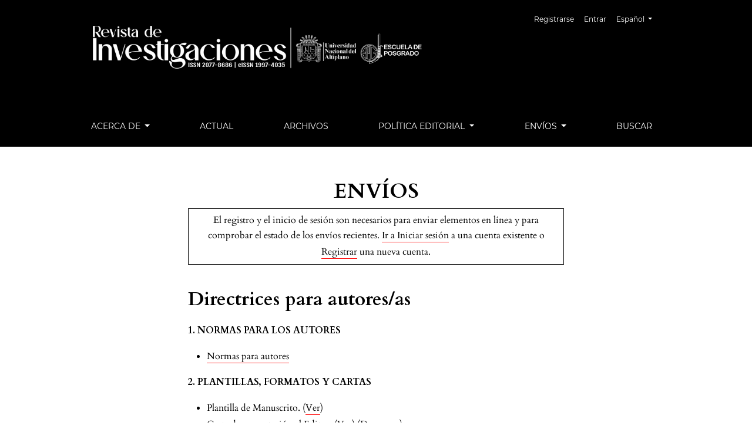

--- FILE ---
content_type: text/html; charset=utf-8
request_url: https://revistas.unap.edu.pe/epg/index.php/investigaciones/about/submissions
body_size: 8567
content:



<!DOCTYPE html>
<html lang="es" xml:lang="es">
	<head>
	<meta charset="utf-8">
	<meta name="viewport" content="width=device-width, initial-scale=1.0">
	<title>
		Envíos
							| Revista de Investigaciones
			</title>

	
<meta name="generator" content="Open Journal Systems 3.4.0.5">
<link rel="alternate" type="application/atom+xml" href="https://revistas.unap.edu.pe/epg/index.php/investigaciones/gateway/plugin/AnnouncementFeedGatewayPlugin/atom">
<link rel="alternate" type="application/rdf+xml" href="https://revistas.unap.edu.pe/epg/index.php/investigaciones/gateway/plugin/AnnouncementFeedGatewayPlugin/rss">
<link rel="alternate" type="application/rss+xml" href="https://revistas.unap.edu.pe/epg/index.php/investigaciones/gateway/plugin/AnnouncementFeedGatewayPlugin/rss2">
	<link rel="stylesheet" href="https://revistas.unap.edu.pe/epg/plugins/themes/classic/resources/app.min.css?v=3.4.0.5" type="text/css" /><link rel="stylesheet" href="https://revistas.unap.edu.pe/epg/index.php/investigaciones/$$$call$$$/page/page/css?name=stylesheet" type="text/css" /><link rel="stylesheet" href="https://revistas.unap.edu.pe/epg/plugins/generic/citations/css/citations.css?v=3.4.0.5" type="text/css" /><link rel="stylesheet" href="https://revistas.unap.edu.pe/epg/public/journals/1/styleSheet?d=2024-08-20+17%3A46%3A32" type="text/css" />
</head>
<body>
<header>
	<div class="header container-fluid">
		<div class="upper-header row">
			<h1 class="logo-wrapper col-md-7">
				<a href="https://revistas.unap.edu.pe/epg/index.php/investigaciones/index" class="home-link">
								<img class="journal-logo" src="https://revistas.unap.edu.pe/epg/public/journals/1/pageHeaderLogoImage_es.png"
		     alt="Revista de Investigaciones"
		     >
	
				</a>
			</h1>
			<div id="user-nav-wraper" class="col-md-5">
								
	<ul id="navigationUser" class="pkp_navigation_user nav nav-tabs">
												<li class=" nav-item">
					<a class="nav-link"
					   href="https://revistas.unap.edu.pe/epg/index.php/investigaciones/user/register">Registrarse</a>
				</li>
															<li class=" nav-item">
					<a class="nav-link"
					   href="https://revistas.unap.edu.pe/epg/index.php/investigaciones/login">Entrar</a>
				</li>
													</ul>

								
	<ul id="languageNav" class="dropdown language-toggle nav nav-tabs">
		<li class="nav-item dropdown">
			<a class="nav-link dropdown-toggle" id="languageToggleMenulanguageNav" data-bs-toggle="dropdown" aria-haspopup="true" aria-expanded="false">
				<span class="visually-hidden">Cambiar el idioma. El idioma actual es:</span>
				Español
			</a>

			<div class="navigation-dropdown dropdown-menu dropdown-menu-right" aria-labelledby="languageToggleMenulanguageNav">
															<a class="dropdown-item" href="https://revistas.unap.edu.pe/epg/index.php/investigaciones/user/setLocale/en?source=%2Fepg%2Findex.php%2Finvestigaciones%2Fabout%2Fsubmissions">
							Inglés
						</a>
																					</div>
		</li>
	</ul>
			</div>
		</div>

		
							<div class="lower-header">
				<ul id="nav-small" class="nav nav-tabs">
					<li class="nav-item">
						<a id="show-modal" class="nav-link">
							<ion-icon name="menu"></ion-icon>
							<span class="ion-icon-text">Menú</span>
						</a>
					</li>
				</ul>
								<div id="modal-on-small" class="nav-modal hide">
					<div id="primary-nav-wraper">
		                    <span id="close-small-modal">
		                        <ion-icon name="close"></ion-icon>
		                    </span>
									
	<ul id="navigationPrimary" class="pkp_navigation_primary nav nav-tabs">
																<li class=" nav-item dropdown">
					<a							class="nav-link dropdown-toggle"
							href="https://revistas.unap.edu.pe/epg/index.php/investigaciones/about" role="button"
							data-bs-toggle="dropdown" aria-haspopup="true" aria-expanded="false">
						Acerca de
					</a>
					<div class="navigation-dropdown dropdown-menu dropdown-menu-right" aria-labelledby="navbarDropdown">
																					<a class=" dropdown-item"
								   href="https://revistas.unap.edu.pe/epg/index.php/investigaciones/about">
									Sobre la revista
								</a>
																												<a class=" dropdown-item"
								   href="https://revistas.unap.edu.pe/epg/index.php/investigaciones/about/editorialTeam">
									Equipo editorial
								</a>
																												<a class=" dropdown-item"
								   href="https://revistas.unap.edu.pe/epg/index.php/investigaciones/indexing">
									Indexación
								</a>
																												<a class=" dropdown-item"
								   href="https://revistas.unap.edu.pe/epg/index.php/investigaciones/about">
									Métricas Estadísticas
								</a>
																												<a class=" dropdown-item"
								   href="https://revistas.unap.edu.pe/epg/index.php/investigaciones/about/contact">
									Contacto
								</a>
																		</div>
				</li>
															<li class=" nav-item">
					<a class="nav-link"
					   href="https://revistas.unap.edu.pe/epg/index.php/investigaciones/issue/current">Actual</a>
				</li>
															<li class=" nav-item">
					<a class="nav-link"
					   href="https://revistas.unap.edu.pe/epg/index.php/investigaciones/issue/archive">Archivos</a>
				</li>
																			<li class=" nav-item dropdown">
					<a							class="nav-link dropdown-toggle"
							href="https://revistas.unap.edu.pe/epg/index.php/investigaciones/editorialpolicy" role="button"
							data-bs-toggle="dropdown" aria-haspopup="true" aria-expanded="false">
						Política editorial
					</a>
					<div class="navigation-dropdown dropdown-menu dropdown-menu-right" aria-labelledby="navbarDropdown">
																					<a class=" dropdown-item"
								   href="https://revistas.unap.edu.pe/epg/index.php/investigaciones/accesspolicy">
									Política de acceso
								</a>
																												<a class=" dropdown-item"
								   href="https://revistas.unap.edu.pe/epg/index.php/investigaciones/copyright">
									Derechos de autor
								</a>
																												<a class=" dropdown-item"
								   href="https://revistas.unap.edu.pe/epg/index.php/investigaciones/ethicspolicy">
									Política Ética
								</a>
																												<a class=" dropdown-item"
								   href="https://revistas.unap.edu.pe/epg/index.php/investigaciones/plagiarismpolicy">
									Originalidad y antiplagio
								</a>
																												<a class=" dropdown-item"
								   href="https://revistas.unap.edu.pe/epg/index.php/investigaciones/data">
									Archivo y preservación digital
								</a>
																												<a class=" dropdown-item"
								   href="https://revistas.unap.edu.pe/epg/index.php/investigaciones/reviewers">
									Política de arbitraje
								</a>
																												<a class=" dropdown-item"
								   href="https://revistas.unap.edu.pe/epg/index.php/investigaciones/apc">
									Política de Costos de Publicación (APCs)
								</a>
																		</div>
				</li>
																			<li class=" nav-item dropdown">
					<a							class="nav-link dropdown-toggle"
							href="https://revistas.unap.edu.pe/epg/index.php/investigaciones/infosubmission" role="button"
							data-bs-toggle="dropdown" aria-haspopup="true" aria-expanded="false">
						Envíos
					</a>
					<div class="navigation-dropdown dropdown-menu dropdown-menu-right" aria-labelledby="navbarDropdown">
																					<a class=" dropdown-item"
								   href="https://revistas.unap.edu.pe/epg/index.php/investigaciones/about/submissions">
									Enviar un Artículo
								</a>
																												<a class=" dropdown-item"
								   href="https://revistas.unap.edu.pe/epg/index.php/investigaciones/normas_autores">
									Directrices para autores/as
								</a>
																		</div>
				</li>
															<li class=" nav-item">
					<a class="nav-link"
					   href="https://revistas.unap.edu.pe/epg/index.php/investigaciones/search">Buscar</a>
				</li>
						</ul>

		
					</div>
				</div>
			</div>
			</div>
</header>

<main class="page page_submissions">
	<div class="container-fluid container-page container-narrow">

		<header>
	<div class="current_page_title">
		<h1 class="text-center">
							Envíos
					</h1>
	</div>
</header>

													<div class="cmp_notification">
				El registro y el inicio de sesión son necesarios para enviar elementos en línea y para comprobar el estado de los envíos recientes. <a href="https://revistas.unap.edu.pe/epg/index.php/investigaciones/login">Ir a Iniciar sesión</a> a una cuenta existente o <a href="https://revistas.unap.edu.pe/epg/index.php/investigaciones/user/register">Registrar</a> una nueva cuenta.
			</div>
		
				<div class="author_guidelines submission-item-block" id="authorGuidelines">
			<h2>
				Directrices para autores/as
							</h2>
			<p><strong>1. NORMAS PARA LOS AUTORES</strong></p>
<ul>
<li><a href="https://revistas.unap.edu.pe/epg/index.php/investigaciones/normas_autores">Normas para autores</a></li>
</ul>
<p><strong>2. PLANTILLAS, </strong><strong>FORMATOS Y CARTAS</strong></p>
<ul>
<li>Plantilla de Manuscrito. (<a title="plantilla" href="https://docs.google.com/document/d/1AwhyAu0UGCx3aLNY_Kg0XeDiD7tDn6vX/edit?usp=sharing&amp;ouid=102821661811583001694&amp;rtpof=true&amp;sd=true" target="_blank" rel="noopener">Ver</a>)</li>
<li>Carta de presentación al Editor. (<a href="https://docs.google.com/document/d/13NDgWuw5uCTMR6utKMqLnOrUrKkdEXzL/edit?usp=drive_link&amp;ouid=102821661811583001694&amp;rtpof=true&amp;sd=true" target="_blank" rel="noopener">Ver</a>) (<a href="https://revistas.unap.edu.pe/epg/index.php/investigaciones/libraryFiles/downloadPublic/29">Descargar</a>)</li>
<li>Carta de originalidad al Editor. (<a href="https://docs.google.com/document/d/1tBGE5sp__XsyIXqhc9TSHx6Cc0UOweRY/edit?usp=drive_link&amp;ouid=102821661811583001694&amp;rtpof=true&amp;sd=true" target="_blank" rel="noopener">Ver</a>) (<a href="https://revistas.unap.edu.pe/epg/index.php/investigaciones/libraryFiles/downloadPublic/30">Descargar</a>)</li>
<li>Formato de "APORTE Y NOVEDAD CIENTIFICA".  (<a href="https://docs.google.com/document/d/1EShQjYJDQOM2laklZbNHDv-mMQJ8uOQw/edit?usp=sharing&amp;ouid=102821661811583001694&amp;rtpof=true&amp;sd=true" target="_blank" rel="noopener">Ver</a>) (<a href="https://revistas.unap.edu.pe/epg/index.php/investigaciones/libraryFiles/downloadPublic/31">Descargar</a>)</li>
</ul>
<p><strong>3. </strong><strong>MANUALES Y GUIAS</strong></p>
<ul>
<li>Registro <a title="REGISTER ORCID" href="https://info.orcid.org/es/researchers/" target="_blank" rel="noopener">ORCID.ORG</a></li>
</ul>
		</div>
		
					<div class="submission_checklist submission-item-block">
				<h2>
					Lista de comprobación para la preparación de envíos
									</h2>
				<p>Todos los envíos deben cumplir los siguientes requisitos.</p>
<ul>
<li>La petición no ha sido publicada previamente, ni se ha presentado a otra revista (o se ha proporcionado una explicación en <strong>Comentarios al editor</strong>).</li>
<li>El texto cumple con los requisitos bibliográficos y de estilo indicados en las <a href="https://revistas.unap.edu.pe/epg/index.php/investigaciones/normas_autores">Normas para autoras/es</a>.</li>
<li>El manuscrito está en formato Word, con extensión máxima según el tipo de artículo.</li>
<li>Documentación Adjunta (Formato PDF)</li>
<ul>
<li>Carta de presentación del artículo. (Adjunta en el sistema OJS)</li>
<li>Carta de originalidad. (Adjunta en el sistema OJS)</li>
<li>Resumen de la novedad científica. (Adjunta en el sistema OJS)</li>
<li>Constancia del comité de ética. (Obligatoria para estudios con humanos o animales)</li>
</ul>
<li>Autoría y Responsabilidad</li>
<ul>
<li>Se han adjuntado documentos verificables de autoría responsable (proyectos aprobados, resoluciones, etc.).</li>
<li>Todos los autores tienen un código ORCID válido y actualizado.</li>
</ul>
<li>Contenido del Manuscrito</li>
<ul>
<li>Las citas y referencias están gestionadas mediante un gestor de referencias (ej. Mendeley, Zotero).</li>
<li>Cada cita en la bibliografía, siempre que ha sido posible, se ha proporcionado la dirección DOI o URL.</li>
<li>Las Tablas están insertadas en Word o Excel de manera que, si se requiere, puedan ser editadas directamente.</li>
<li>Se han numerado las Tablas de manera correlativa. En cada Tabla, se ha indicado si es elaboración propia y se han registrado las fuentes respectivas.</li>
<li>Las Figuras están insertadas en el texto en baja resolución y se anexan los archivos gráficos en alta resolución.</li>
</ul>
</ul>
			</div>
		
														<div class="section_policy submission-item-block">
					<h2>Artí­culos Originales</h2>
					<p>Publicación científica que presenta resultados de investigaciones completas y originales con innovación y novedad. Estos artículos son escritos por los investigadores que realizaron el estudio y deben incluir introducción, descripción detallada de los métodos utilizados, los resultados obtenidos, la discusión sobre la importancia de estos resultados y una conclusión.</p>
<ul>
<li>Extensión máxima: <strong>7000 palabras</strong> (incluyendo texto, tablas, figuras y referencias).</li>
<li>Mínimo de <strong>30 autores citados</strong>, con referencias verificables.</li>
<li>Enfoque en investigaciones realizadas en laboratorio o campo con análisis riguroso.</li>
</ul>
									</div>
												<div class="section_policy submission-item-block">
					<h2>Artículos de Revisión</h2>
					<div id="PSDq9TD41wfvuGKyxNDWw-user-message" aria-labelledby="PSDq9TD41wfvuGKyxNDWw-user-message">
<div class="flex w-full flex-col items-end" data-content="user-message">Publicación científica que resume y analiza la investigación sobre temas científicos específicos. A diferencia de los artículos originales, que presentan nuevos datos y descubrimientos, los artículos de revisión recopilan y sintetizan información de múltiples estudios para proporcionar una visión general del estado actual del conocimiento en un campo particular.</div>
</div>
									</div>
																	<div class="section_policy submission-item-block">
					<h2>Comunicaciones cortas</h2>
					<p>Artículos cortos que presentan información a nivel de laboratorio y/o de campo de relevancia científica validada.</p>
<ul>
<li>Extensión máxima: <strong>3500 palabras</strong>.</li>
<li>Mínimo de <strong>20 autores citados</strong>.</li>
</ul>
									</div>
					
		
				<div class="privacy_statement submission-item-block">
			<h2>
				Declaración de privacidad
							</h2>
			<p>Los nombres y las direcciones de correo electrónico introducidos en esta revista se usarán exclusivamente para los fines establecidos en ella y no se proporcionarán a terceros o para su uso con otros fines.</p>
		</div>
		
	</div>
</main><!-- .page -->

<footer class="site-footer">
	<div class="container-fluid container-footer">
					<div class="sidebar_wrapper" role="complementary">
				<div class="pkp_block block_web_feed">
	<h2 class="title">Últimas publicaciones</h2>
	<div class="content">
		<ul>
			<li>
				<a href="https://revistas.unap.edu.pe/epg/index.php/investigaciones/gateway/plugin/WebFeedGatewayPlugin/atom">
					<img src="https://revistas.unap.edu.pe/epg/lib/pkp/templates/images/atom.svg" alt="Logo Atom">
				</a>
			</li>
			<li>
				<a href="https://revistas.unap.edu.pe/epg/index.php/investigaciones/gateway/plugin/WebFeedGatewayPlugin/rss2">
					<img src="https://revistas.unap.edu.pe/epg/lib/pkp/templates/images/rss20_logo.svg" alt="Logo RSS2">
				</a>
			</li>
			<li>
				<a href="https://revistas.unap.edu.pe/epg/index.php/investigaciones/gateway/plugin/WebFeedGatewayPlugin/rss">
					<img src="https://revistas.unap.edu.pe/epg/lib/pkp/templates/images/rss10_logo.svg" alt="Logo RSS1">
				</a>
			</li>
		</ul>
	</div>
</div>
<div class="pkp_block block_custom" id="customblock-indexada">
	<h2 class="title pkp_screen_reader">indexada</h2>
	<div class="content">
		<section class="rfooter-section">
<h2 class="title">REVISTA INDIZADA</h2>
<ul>
<li class="show"><a href="https://scholar.google.com/citations?hl=es&amp;user=Iy6DcWIAAAAJ&amp;view_op">Google Scholar</a></li>
<li class="show"><a href="https://www.latindex.org/latindex/ficha/14610">Latiindex 2.0</a></li>
<li class="show"><a href="https://portal.issn.org/resource/ISSN/2077-8686" target="_blank" rel="noopener">ROAD</a></li>
<li class="show"><a href="https://redib.org/Record/oai_revista3647-revista-de-investigaciones">REDIB</a></li>
<li class="show"><a href="https://dialnet.unirioja.es/servlet/revista?codigo=26881">Dialnet</a></li>
<li class="show"><a href="https://dialnet.unirioja.es/servlet/revista?codigo=26881">LatinRev</a></li>
<li class="show"><a href="https://search.crossref.org/?q=2077+-+8686&amp;from_ui=yes">Crossref</a></li>
<li class="show"><a href="https://alicia.concytec.gob.pe/vufind/Search/Results?filter%5B%5D=instname_str%3A%22Universidad+Nacional+del+Altiplano%22&amp;filter%5B%5D=reponame_str%3A%22Revista+UNAP+-+Revista+de+Investigaciones%22&amp;lookfor=universidad+nacional+del+altiplano&amp;type=AllFields&amp;sort=year">Alicia</a></li>
<li class="show"><a href="https://explore.openaire.eu/search/find?f0=q&amp;fv0=2077%2520-%25208686&amp;sortBy=resultdateofacceptance,descending&amp;resultbestaccessright=%22Open%2520Access%22&amp;active=result">OpenAIRE</a></li>
</ul>
</section>
	</div>
</div>
<div class="pkp_block block_keyword_cloud">
    <h2 class="title">Palabras clave</h2>
    <div class="content" id='wordcloud'></div>

    <script>
        function randomColor() {
            var cores = ['#1f77b4', '#ff7f0e', '#2ca02c', '#d62728', '#9467bd', '#8c564b', '#e377c2', '#7f7f7f', '#bcbd22', '#17becf'];
            return cores[Math.floor(Math.random()*cores.length)];
        }

                    document.addEventListener("DOMContentLoaded", function() {
                var keywords = [{"text":"rnn, scara, coppeliasim, modelado no param\u00e9trico, python.","size":1},{"text":"huella de carbono, contaminaci\u00f3n, consumo de combustible, emisiones","size":1},{"text":"aprendizaje, derivada, ingenier\u00eda did\u00e1ctica, metodolog\u00eda, situaciones did\u00e1cticas","size":1},{"text":"\u00c9tica ambiental, formaci\u00f3n universitaria, ingenier\u00eda civil, transversalidad","size":1},{"text":"palabras clave: capacidad antioxidante, compuestos funcionales, mashua, polifenoles y vitamina.","size":1},{"text":"palabras clave: actividad f\u00edsica, diabetes mellitus, factor de riesgo, glucosa, mujer adulta.","size":1},{"text":"actividad f\u00edsica, diabetes mellitus, factor de riesgo, glucosa, mujer adulta","size":1},{"text":"aprendizaje, ciencia y ambiente, iso 9126, multimedia, software educativo","size":1},{"text":"cromo","size":1},{"text":" biofiltros","size":1},{"text":"electrocoagulaci\u00f3n","size":1},{"text":" aspergillus ","size":1},{"text":"niger","size":1},{"text":"rhizopus sp","size":1},{"text":"palabras clave: evapotranspiraci\u00f3n, huella h\u00eddrica, ka\u00c5\u02c6iwa, lis\u00edmetro, y rendimiento.","size":1},{"text":"caf\u00e9, fitopar\u00e1sito, meloidogyne, nematodo, plaga, productividad","size":1},{"text":"brazo rob\u00f3tico, identificaci\u00f3n no-param\u00e9trica, redes neuronales, redes neuronales, sistemas no lineales.","size":1},{"text":"palabras clave: lqr, robot paralelo experimental, orientaci\u00f3n, 2 gdl.","size":1},{"text":"algoritmos de optimizaci\u00f3n, establecimiento, pid, sintonizaci\u00f3n.","size":1},{"text":"electromagnetismo, ox\u00edgeno l\u00edquido, criog\u00e9nico, paramagnetismo.","size":1},{"text":"geot\u00e9rmia, energ\u00eda, bomba de calor, carga t\u00e9rmica, estudio econ\u00f3mico-ambiental.","size":1},{"text":"bosques de que\u00f1oa","size":1},{"text":"ecosistema forestal","size":1},{"text":"dasonomia","size":1},{"text":"polylepis","size":1},{"text":"palabras clave: concentraci\u00f3n, lixiviaci\u00f3n, litio. purificaci\u00f3n, precipitaci\u00f3n.","size":1},{"text":"binarizaci\u00f3n, calificaci\u00f3n, \u00f3ptico, optimizaci\u00f3n, patrones","size":1},{"text":"adultos, comerciales, ensilado, oncorhynchus mykiss, v\u00edsceras.","size":1},{"text":"palabras claves: borregas, m\u00e9rito econ\u00f3mico, natalidad, peso nacimiento.","size":1},{"text":"derechos de la naturaleza, derecho a la vida, derecho a la salud, derecho a un ambiente sano y derecho a la integridad territorial.","size":1},{"text":"metales pesados, par\u00e1metros fisicoqu\u00edmicos, aptitud agropecuaria, eca.","size":1},{"text":"heavy metals, physicochemical parameters, agricultural aptitude, eca.","size":1},{"text":"buenas pr\u00e1cticas de manipulaci\u00f3n, inocuidad de alimentos, quioscos escolares.","size":1},{"text":"clima, efecto, programa, satisfacci\u00f3n, social. ","size":1},{"text":"aerobic-step, estresores comportamentales, estr\u00e9s laboral, s\u00edntomas fisiol\u00f3gicos y s\u00edntomas psicol\u00f3gicos","size":1},{"text":"bacteria","size":1},{"text":"biodegradaci\u00f3n","size":1},{"text":" biopel\u00edcula","size":1},{"text":"cepa","size":1},{"text":"fluorescencia","size":1},{"text":"medio mineral","size":1},{"text":" polietileno","size":1},{"text":"composici\u00f3n corporal, condici\u00f3n f\u00edsica, \u00cdndice de masa corporal (imc), ni\u00f1os","size":1},{"text":"acceso a la informaci\u00f3n","size":1},{"text":"eficacia ","size":1},{"text":"eficiencia","size":1},{"text":"modernizaci\u00f3n","size":1},{"text":"gesti\u00f3n ","size":1},{"text":"p\u00fablica","size":1},{"text":"representaciones sociales","size":1}];
                var totalWeight = 0;
                var blockWidth = 300;
                var blockHeight = 200;
                var transitionDuration = 200;
                var length_keywords = keywords.length;
                var layout = d3.layout.cloud();

                layout.size([blockWidth, blockHeight])
                    .words(keywords)
                    .fontSize(function(d)
                    {
                        return fontSize(+d.size);
                    })
                    .on('end', draw);

                var svg = d3.select("#wordcloud").append("svg")
                    .attr("viewBox", "0 0 " + blockWidth + " " + blockHeight)
                    .attr("width", '100%');

                function update() {
                    var words = layout.words();
                    fontSize = d3.scaleLinear().range([16, 34]);
                    if (words.length) {
                        fontSize.domain([+words[words.length - 1].size || 1, +words[0].size]);
                    }
                }

                keywords.forEach(function(item,index){totalWeight += item.size;});

                update();

                function draw(words, bounds) {
                    var width = layout.size()[0],
                        height = layout.size()[1];

                    scaling = bounds
                        ? Math.min(
                            width / Math.abs(bounds[1].x - width / 2),
                            width / Math.abs(bounds[0].x - width / 2),
                            height / Math.abs(bounds[1].y - height / 2),
                            height / Math.abs(bounds[0].y - height / 2),
                        ) / 2
                        : 1;

                    svg
                    .append("g")
                    .attr(
                        "transform",
                        "translate(" + [width >> 1, height >> 1] + ")scale(" + scaling + ")",
                    )
                    .selectAll("text")
                        .data(words)
                    .enter().append("text")
                        .style("font-size", function(d) { return d.size + "px"; })
                        .style("font-family", 'serif')
                        .style("fill", randomColor)
                        .style('cursor', 'pointer')
                        .style('opacity', 0.7)
                        .attr('class', 'keyword')
                        .attr("text-anchor", "middle")
                        .attr("transform", function(d) {
                            return "translate(" + [d.x, d.y] + ")rotate(" + d.rotate + ")";
                        })
                        .text(function(d) { return d.text; })
                        .on("click", function(d, i){
                            window.location = "https://revistas.unap.edu.pe/epg/index.php/investigaciones/search?query=QUERY_SLUG".replace(/QUERY_SLUG/, encodeURIComponent(''+d.text+''));
                        })
                        .on("mouseover", function(d, i) {
                            d3.select(this).transition()
                                .duration(transitionDuration)
                                .style('font-size',function(d) { return (d.size + 3) + "px"; })
                                .style('opacity', 1);
                        })
                        .on("mouseout", function(d, i) {
                            d3.select(this).transition()
                                .duration(transitionDuration)
                                .style('font-size',function(d) { return d.size + "px"; })
                                .style('opacity', 0.7);
                        })
                        .on('resize', function() { update() });
                }

                layout.start();
            });
        	</script>
</div>

			</div>
				<div class="additional-footer-info">
							<div class="user-page-footer">
					<footer>
<section class="rfooter-section">
<ul>
<li class="show"><strong>ISSN-e</strong>: <a title="ISSN-e: 2077-8686" href="https://portal.issn.org/resource/ISSN/2077-8686" target="_blank" rel="noopener">2077-8686</a></li>
<li><strong>ISSN</strong>: <a title="ISSN: 1997-4035" href="https://portal.issn.org/resource/ISSN/1997-4035" target="_blank" rel="noopener">1997-4035</a></li>
</ul>
</section>
<section class="rfooter-section">
<h2 class="title">Enlaces</h2>
<ul>
<li class="show"><a href="https://www.portal.unap.edu.pe/" target="_blank" rel="noopener">Portal UNA Puno</a></li>
<li class="show"><a href="https://posgradounap.edu.pe/" target="_blank" rel="noopener">Portal EPG</a></li>
<li class="show"><a href="https://pilarposgradounap.pe/" target="_blank" rel="noopener">PILAR EPG</a></li>
<li class="show"><a href="http://repositorio.unap.edu.pe/" target="_blank" rel="noopener">Repositorio Institucional UNA Puno</a></li>
<li class="show"><a href="https://biblioteca.unap.edu.pe/opac_css/" target="_blank" rel="noopener">Biblioteca UNA Puno</a></li>
</ul>
</section>
<section class="rfooter-section">
<h2 class="title">Contáctanos</h2>
<ul>
<li class="show">
<p>Universidad Nacional del Altiplano<br />Escuela de POSGRADO<br />Coordinación de Investigación<br />Revista de investigaciones</p>
</li>
<li class="show">
<p>Av. Floral Nro. 1455 - Ciudad Universitaria</p>
</li>
<li class="show">
<p>Correo electrónico: epg.revista@unap.edu.pe</p>
</li>
</ul>
<p> </p>
<h2 class="title">Ubicación</h2>
<iframe style="border: 0;" src="https://www.google.com/maps/embed?pb=!1m18!1m12!1m3!1d3838.5848933164484!2d-70.01623822392776!3d-15.82582732373171!2m3!1f0!2f0!3f0!3m2!1i1024!2i768!4f13.1!3m3!1m2!1s0x915d69a53addbc31%3A0x53a2596eb5456995!2sEscuela%20de%20Post%20Grado!5e0!3m2!1ses-419!2spe!4v1729608153278!5m2!1ses-419!2spe" width="100%" height="100%" allowfullscreen="" loading="lazy"></iframe></section>
<div class="rfooter">© 2025 Escuela de POSGRADO - Universidad Nacional del Altiplano</div>
</footer>
				</div>
						<div class="pkpbrand-wrapper" role="complementary">
				<a href="https://revistas.unap.edu.pe/epg/index.php/investigaciones/about/aboutThisPublishingSystem">
					<img class="footer-brand-image" alt="Más información acerca del sistema de publicación, de la plataforma y del flujo de trabajo de OJS/PKP." src="https://revistas.unap.edu.pe/epg/templates/images/ojs_brand.png">
				</a>
			</div>
		</div>
	</div>
</footer>

<script src="https://revistas.unap.edu.pe/epg/plugins/themes/classic/resources/app.min.js?v=3.4.0.5" type="text/javascript"></script><script src="https://revistas.unap.edu.pe/epg/plugins/themes/classic/resources/ionicons.js?v=3.4.0.5" type="text/javascript"></script><script src="https://d3js.org/d3.v4.js?v=3.4.0.5" type="text/javascript"></script><script src="https://cdn.jsdelivr.net/gh/holtzy/D3-graph-gallery@master/LIB/d3.layout.cloud.js?v=3.4.0.5" type="text/javascript"></script><script type="text/javascript">
(function (w, d, s, l, i) { w[l] = w[l] || []; var f = d.getElementsByTagName(s)[0],
j = d.createElement(s), dl = l != 'dataLayer' ? '&l=' + l : ''; j.async = true;
j.src = 'https://www.googletagmanager.com/gtag/js?id=' + i + dl; f.parentNode.insertBefore(j, f);
function gtag(){dataLayer.push(arguments)}; gtag('js', new Date()); gtag('config', i); })
(window, document, 'script', 'dataLayer', 'UA-178506199-1');
</script><script type="text/javascript">            var _paq = _paq || [];
              _paq.push(['trackPageView']);
              _paq.push(['enableLinkTracking']);
              (function() {
                var u="//revistas.unap.edu.pe/stats/";
                _paq.push(['setTrackerUrl', u+'piwik.php']);
                _paq.push(['setSiteId', 3]);
                _paq.push(['setDocumentTitle', "investigaciones"]);
                var d=document, g=d.createElement('script'), s=d.getElementsByTagName('script')[0];
                g.type='text/javascript'; g.async=true; g.defer=true; g.src=u+'piwik.js'; s.parentNode.insertBefore(g,s);
              })();</script>



</body>
</html>
